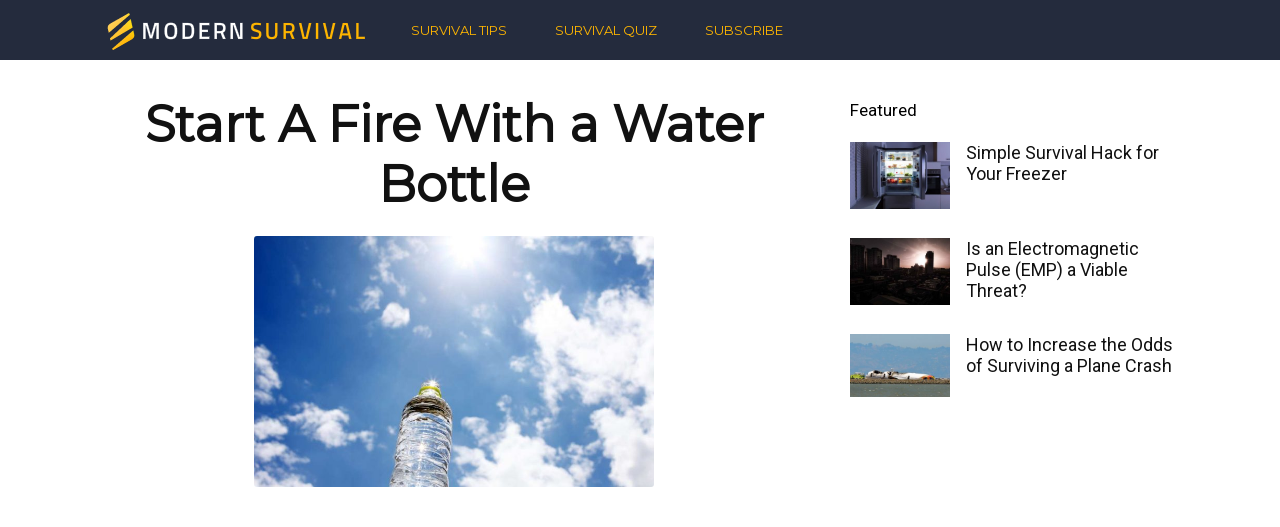

--- FILE ---
content_type: text/html; charset=utf-8
request_url: https://www.google.com/recaptcha/api2/aframe
body_size: 268
content:
<!DOCTYPE HTML><html><head><meta http-equiv="content-type" content="text/html; charset=UTF-8"></head><body><script nonce="AtlLs2FNKX2Vw7Nk9hj8CQ">/** Anti-fraud and anti-abuse applications only. See google.com/recaptcha */ try{var clients={'sodar':'https://pagead2.googlesyndication.com/pagead/sodar?'};window.addEventListener("message",function(a){try{if(a.source===window.parent){var b=JSON.parse(a.data);var c=clients[b['id']];if(c){var d=document.createElement('img');d.src=c+b['params']+'&rc='+(localStorage.getItem("rc::a")?sessionStorage.getItem("rc::b"):"");window.document.body.appendChild(d);sessionStorage.setItem("rc::e",parseInt(sessionStorage.getItem("rc::e")||0)+1);localStorage.setItem("rc::h",'1769624762186');}}}catch(b){}});window.parent.postMessage("_grecaptcha_ready", "*");}catch(b){}</script></body></html>